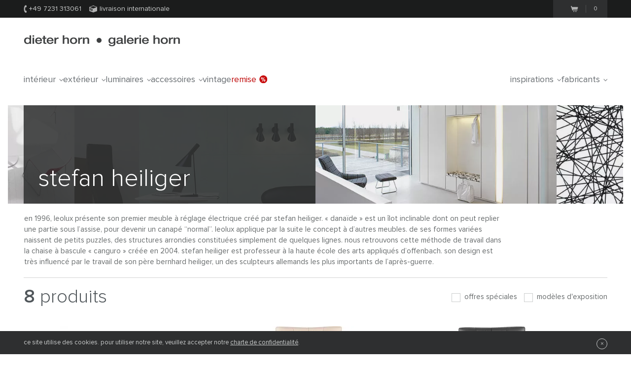

--- FILE ---
content_type: text/html;charset=UTF-8
request_url: https://www.dieter-horn.fr/fr/designer/stefan-heiliger
body_size: 7987
content:
<!DOCTYPE html>
<html class="no-js" lang="fr">

<head>
	


<meta charset="utf-8">
<meta http-equiv="X-UA-Compatible" content="IE=edge,chrome=1">


<link rel="dns-prefetch" href="https://static.dieter-horn.de">
<link rel="dns-prefetch" href="//analytics.webcontact.de">
<link rel="dns-prefetch" href="//widgets.trustedshops.com">


<title>design par Stefan Heiliger</title>


<meta name="description" content="">

<meta name="author" content="webcontact.de">


<meta name="HandheldFriendly" content="True">
<meta name="MobileOptimized" content="320">
<meta name="viewport" content="width=device-width, initial-scale=1">


<meta http-equiv="Accept-CH" content="DPR, Width">



	
	<link rel="stylesheet" href="//static.dieter-horn.de/scripts/min/core.min.79C0ABFBC627378014829E01AA4CB844.css" media="all" />
<link rel="stylesheet" href="//static.dieter-horn.de/scripts/min/dynamic.min.D05EF454F4FDD0C7DDFCC34528230082.css" media="all" />





<link rel="apple-touch-icon" sizes="57x57" href="/apple-touch-icon-57x57.png" />
<link rel="apple-touch-icon" sizes="114x114" href="/apple-touch-icon-114x114.png" />
<link rel="apple-touch-icon" sizes="72x72" href="/apple-touch-icon-72x72.png" />
<link rel="apple-touch-icon" sizes="144x144" href="/apple-touch-icon-144x144.png" />
<link rel="apple-touch-icon" sizes="60x60" href="/apple-touch-icon-60x60.png" />
<link rel="apple-touch-icon" sizes="120x120" href="/apple-touch-icon-120x120.png" />
<link rel="apple-touch-icon" sizes="76x76" href="/apple-touch-icon-76x76.png" />
<link rel="apple-touch-icon" sizes="152x152" href="/apple-touch-icon-152x152.png" />
<link rel="icon" type="image/png" href="/favicon-16x16.png" sizes="16x16" />
<link rel="icon" type="image/png" href="/favicon-32x32.png" sizes="32x32" />
<link rel="icon" type="image/png" href="/favicon-96x96.png" sizes="96x96" />
<link rel="icon" type="image/png" href="/favicon-160x160.png" sizes="160x160" />
<meta name="msapplication-TileColor" content="#3f4142" />
<meta name="msapplication-TileImage" content="/mstile-144x144.png" />


<meta name="mobile-web-app-capable" content="yes">
<meta name="apple-mobile-web-app-status-bar-style" content="black">
<link rel="apple-touch-startup-image" media="(device-width: 320px)" href="https://static.dieter-horn.de/images/devices/startup-320x460.png">
<link rel="apple-touch-startup-image" media="(device-width: 320px) and (-webkit-device-pixel-ratio: 2)" href="https://static.dieter-horn.de/images/devices/startup-640x920.png">


<meta http-equiv="cleartype" content="on">

<!-- Matomo -->
<script type="text/javascript">
	var _paq = window._paq || [];
	/* tracker methods like "setCustomDimension" should be called before "trackPageView" */
	_paq.push(['trackPageView']);
	_paq.push(['enableLinkTracking']);
	(function() {
		var u="https://analytics.webcontact.de/";
		_paq.push(['setTrackerUrl', u+'piwik.php']);
		_paq.push(['setSiteId', '12']);
		var d=document, g=d.createElement('script'), s=d.getElementsByTagName('script')[0];
		g.type='text/javascript'; g.async=true; g.defer=true; g.src=u+'piwik.js'; s.parentNode.insertBefore(g,s);
	})();
</script>
<!-- End Matomo Code -->

<noscript>
	<style>
		:root {
			--sprite-bg: var(--sprite-bg-default);
		}
		.lazy {display:none;}
	</style>
</noscript>


<script type="application/ld+json">
	{
	"@context": "https://schema.org",
		"@type":"WebSite",
		"name":"www.dieter-horn.fr",
		"url":"https://wwww.dieter-horn.fr/fr/#website",
		"description":"dieter horn pforzheim | mobilier design - Boutique en ligne et showroom.",
		"publisher":
		{
			"@type": "Organization",
			"name": "dieter horn",
			"alternateName": "dieter horn · galerie horn",
			"legalName": "dieter horn gmbh",
			"url": "https://www.dieter-horn.fr/",
			"logo": "https://www.dieter-horn.fr/images/layout/logo.png",
			"@id": "https://www.dieter-horn.fr/#organization",
			"sameAs": [
				"https://www.facebook.com/dieter.horn.designmoebel",
				"https://www.instagram.com/dieterhorn.de/",
				"https://www.youtube.com/@dieterhorn7784"
			],
			"contactPoint": {
				"@type": "ContactPoint",
				"contactType": "customer service",
				"telephone": "+497231313061",
				"email": "info@dieter-horn.de",
				"areaServed": "FR",
				"availableLanguage": ["German", "French", "English"]
			}
		}
	}
</script>


<link rel="alternate" hreflang="de-CH" href="https://www.dieter-horn.ch/de/designer/stefan-heiliger">
<link rel="alternate" hreflang="de-DE" href="https://www.dieter-horn.de/de/designer/stefan-heiliger">
<link rel="alternate" hreflang="en-GB" href="https://www.dieter-horn.de/en/designer/stefan-heiliger">
<link rel="alternate" hreflang="fr-FR" href="https://www.dieter-horn.fr/fr/designer/stefan-heiliger">

		<!--
		<PageMap>
			<DataObject type="designer">
				<Attribute name="name" value="Stefan Heiliger"/>
				<Attribute name="url" value="stefan-heiliger"/>
			</DataObject>
		</PageMap>
		-->
		<link rel="canonical" href="https://www.dieter-horn.fr/fr/designer/stefan-heiliger">
</head>





<!--[if IE 7 ]> <body id="innen" class="lang-fr ie7 r2 designer-12"> <![endif]-->
<!--[if IE 8 ]> <body id="innen" class="lang-fr ie8 r2 designer-12"> <![endif]-->
<!--[if IE 9 ]> <body id="innen" class="lang-fr ie9 r2 designer-12"> <![endif]-->
<!--[if (gt IE 9)|!(IE)]><!--> <body id="innen" class="lang-fr r2 designer-12"> <!--<![endif]-->




	<script>
		dataLayer = [{
			
				'pageSubCategory': 'produkte',
			
			'pageCategory': 'uebersicht',
			'pageTitle': 'design par Stefan Heiliger'
		}];
	</script>

	
	


<div class="wrapper">
	
	<header class="globalheader">

		<div class="cookie-note">
			<div class="wrapper-inner">
				<p>La fonction cookie est désactivée. Merci de l'activer pour pouvoir profiter pleinement de notre boutique en ligne. <a class="semi underlined" href="https://support.microsoft.com/fr-fr/help/17442/windows-internet-explorer-delete-manage-cookies" rel="nofollow" target="_blank">Comment ça marche?</a></p>
			</div>
		</div><!-- .cookie-note -->

		<div class="meta">
			<div class="wrapper-inner cf">
				<div class="meta-left">
					<p class="icn icn-tel"><span></span>+49 7231 313061</p>
					<p class="icn icn-versand"><span></span>Livraison internationale</p>
				</div><!-- .meta-left -->

				<div class="meta-right">
					
					
					<div class="merkzettel fl" style="display:none;">
						<p>
							<a href="https://www.dieter-horn.fr/fr/ma-wishlist">
								<svg xmlns="http://www.w3.org/2000/svg" viewBox="0 0 100 100">
  <g id="circle">
    <circle cx="50" cy="50" r="50"/>
  </g>
  <g id="heart">
    <path d="M50,80.1l-4.4-4.3C30.1,60.5,19.9,50.3,19.9,37.9c0-10.1,7.3-18.1,16.6-18.1A17.5,17.5,0,0,1,50,26.7a17.5,17.5,0,0,1,13.6-6.9c9.3,0,16.6,7.9,16.6,18.1,0,12.4-10.2,22.5-25.8,37.9Z" style="fill: #50565a"/>
  </g>
</svg>

								<span class="merkzettel__text">
									Liste
								</span>
								<span class="items">(0)</span>
							</a>
						</p>
					</div>

					
					<div class="warenkorb fr">
						<p>
							<a href="https://www.dieter-horn.fr/fr/mon-panier">
								<span class="icn"></span>
								<span class="items">0</span>
							</a>
						</p>
					</div><!-- .warenkorb -->
				</div><!-- .meta-right -->
			</div><!-- .wrapper-inner -->
		</div><!-- .meta -->

		
		










 
 


	
	
	
		
		
		 
		 
		

		
	



		<div class="globalheader-inner">
			<div class="wrapper-inner cf">
				<p class="logo"><a href="https://www.dieter-horn.fr/fr/">dieter horn &middot; galerie horn</a></p>

				



	<nav class="globalnav">
		<ul>
			
				<li><a href="#" data-globalnav-toggle="globalnav-intérieur">Intérieur<span></span></a></li>
			
				<li><a href="#" data-globalnav-toggle="globalnav-extérieur">Extérieur<span></span></a></li>
			
				<li><a href="#" data-globalnav-toggle="globalnav-luminaires">Luminaires<span></span></a></li>
			
				<li><a href="#" data-globalnav-toggle="globalnav-accessoires">Accessoires<span></span></a></li>
			
			<li><a href="https://www.dieter-horn.fr/fr/vintage">Vintage</a></li>
			<li class="n-sale"><a href="https://www.dieter-horn.fr/fr/mobilier-design/modeles-d-exposition">Remise<span></span></a></li>
			<li class="n-inspirationen"><a data-globalnav-toggle="globalnav-inspirationen" href="#">Inspirations<span></span></a></li>
			<li class="n-hersteller"><a data-globalnav-toggle="globalnav-hersteller" href="#">Fabricants<span></span></a></li>
		</ul>
	</nav>



				
				<a href="#" class="responsive-nav-toggle" aria-label="Ouvrir le menu"><span></span></a> 

				
	<div class="search">
		<form id="searchform">
			<input type="text" name="q" id="q" placeholder="mots de recherche">
			<input type="hidden" name="g_start" id="g_start" value="0" />
			<img src="https://static.dieter-horn.de/cloudinary/image/fetch/f_auto,q_auto/https://static.dieter-horn.de/images/layout/loader-small.gif" alt="" class="search-loader"  />
		</form>
		<textarea class="hidden" id="tmpl-results">
			<!--
			<section class="cf">
				<div class="header wrapper-inner">
					<p class="headline"><span class="semi">{$T.data.results}</span> Suchergebnisse</p>
				</div>
				<div class="resultnav wrapper-inner cf">
					<nav class="items row">
						<ul>
							{#foreach $T.data.items as item}
								{#if $T.item.typ === "produkt"}
									<li class="grid_2">
										<a href="{$T.item.link}">
											{#if $T.item.image}
												<img src="https://static.dieter-horn.de/cloudinary/image/fetch/f_auto,q_auto/https://static.dieter-horn.de/images/layout/loader.gif" data-original="{$T.item.image}" alt="" />
											{#else}
												<img src="https://static.dieter-horn.de/cloudinary/image/fetch/f_auto,q_auto/https://static.dieter-horn.de/images/layout/loader.gif" alt="" />
											{#/if}
											<br /><span class="semi dark">{$T.item.name}</span><br />
											von {$T.item.hersteller}
										</a>
									</li>
								{#elseif $T.item.typ === "rubrik"}
									<li class="grid_2">
										<a href="{$T.item.link}">
											<span class="circle">
												<span class="show">Rubrik</span><br />
												<span class="hero">{$T.item.name}</span>
											</span>
										</a>
									</li>
								{#elseif $T.item.typ === "hersteller"}
									<li class="grid_2">
										<a href="{$T.item.link}">
											<span class="circle">
												<span class="show">Hersteller</span><br />
												<span class="hero">{$T.item.name}</span>
											</span>
										</a>
									</li>
								{#/if}
							{#/for}
						</ul>
					</nav>
				</div>
			</section>
			{#if $T.data.more_results}
				<div class="wrapper-inner topborder center cf">
					<a class="more"><span></span>weitere Ergebnisse anzeigen</a>
				</div>
			{#/if}
			-->
		</textarea>
	</div><!-- .search -->


			</div><!-- .wrapper-inner -->
		</div><!-- .globalheader-inner -->

		
		<div id="globalnav-content-container"></div>

		
		<div class="dropnav quick_results" id="globalnav-results">
			<div class="quick_results_content"></div>
		</div>

		<!-- SUCHERGEBNISSE HINTERGRUND -->
		<div class="search-backdrop"></div>

		
		<div class="dropnav" id="globalnav-no-results" style="display:none;">
			<section class="cf">
				<div class="header wrapper-inner">
					<p class="headline">Votre recherche n'a donné aucun résultat</p>
				</div>
			</section>
		</div>

		
		<div id="responsive-nav"></div>
		<div id="responsive-nav-backdrop"></div>
	</header>



	<div class="main" role="main">
		











 
 








	

	
	
	
	
	




	









	








 






		
			
					
				
		

		

		










		
			
					
				
		

		

		

	
	
		
		

		
		
			
			


			
			<section class="teaser wrapper-page">
				<div class="teaser-image"></div>
				<div class="wrapper-inner">
					<div class="textbox">
						<h1>Stefan Heiliger</h1>
					</div><!-- .textbox -->
					
				</div>
			</section><!-- .teaser -->

			<section class="designer-info">
				<div class="wrapper-inner">
					<div class="row">
						<div class="grid_10"><p>En 1996, Leolux présente son premier meuble à réglage électrique créé par Stefan Heiliger. « Danaïde » est un îlot inclinable dont on peut replier une partie sous l’assise, pour devenir un canapé “normal”. Leolux applique par la suite le concept à d’autres meubles. De ses formes variées naissent de petits puzzles, des structures arrondies constituées simplement de quelques lignes. Nous retrouvons cette méthode de travail dans la chaise à bascule « Canguro » créée en 2004.  Stefan Heiliger est professeur à la Haute école des arts appliqués d’Offenbach. Son design est très influencé par le travail de son père Bernhard Heiliger, un des sculpteurs allemands les plus importants de l’après-guerre.</p></div>
						
						
					</div>
				</div>
			</section><!-- .designer-info -->

		
		

		<section class="js-ajaxcontent">
			
			
				
	
		<form id="filter">
			<input type="hidden" name="seite" value="1" />
			<input type="hidden" name="designer_uebersicht" value="1" />
			<input type="hidden" name="designer_id" value="12" />
		</form>
	




			
			

			<section class="productlist noindex">
				<div class="wrapper-inner">
					<div class="productlist-head">
						<div class="productlist-head__count">
							<h2>
								<strong>8</strong>
								
									produits
								
							</h2>
						</div>
						
							<div class="productlist-head__filter">
								<div class="sort-filter">
									<form id="order">
										
											<label for="angebote" class="checkbox">
												<input class="checkbox" type="checkbox" name="angebote" id="angebote" /> <span class="icn"></span>
												Offres spéciales
											</label>
											<label for="ausstellungsstuecke" class="checkbox">
												<input class="checkbox" type="checkbox" name="ausstellungsstuecke" id="ausstellungsstuecke" /> <span class="icn"></span>
												Modèles d'exposition
											</label>
										

										
									</form>
								</div><!-- .sort-filter -->
							</div>
						
					</div>
					<div class="row productlist-wrapper" id="products">
						
							
							

							
							

	<div id="produkte_id_2835" class="product grid_3">
		<figure>
			<a href="https://www.dieter-horn.fr/fr/ipdesign/fauteuil-de-relaxation-curve" title="curve, © ipdesign">
				<span class="img-wrapper">
					
						
							<img class="lazy" src="https://static.dieter-horn.de/cloudinary/image/fetch/f_auto,q_auto,w_200,c_thumb/https://static.dieter-horn.de/images/layout/loader.gif" data-original="https://static.dieter-horn.de/cloudinary/image/fetch/f_auto,q_auto,w_200,c_thumb/https://static.dieter-horn.de/images/produkte/ipdesign/ipdesign-relaxsessel-curve-wpgJfg3Y1odgNUZ8.jpg" alt="Curve von ipdesign" />
						
					
					
					
						<span class="badge badge-rabatt">%</span>
					
				</span>
			</a><br />
			<figcaption>
				<a href="https://www.dieter-horn.fr/fr/ipdesign/fauteuil-de-relaxation-curve" title="fauteuil de relaxation curve par ipdesign">
					<strong>
						
							Curve
						
					</strong>
				</a>
				
					<br />
					
						par ipdesign
					
				

				

				
				
					
					<br>
					
					<span class="price">À partir de <strong>2.190 €</strong></span>
				

				
				
				

				
				<form data-action-merkzettel="/fr/ma-wishlist/add">
					<input type="hidden" name="produkte_id" value="2835" />
					<input type="hidden" name="varianten_id" value="12567" />
				</form>
				<a href="#" class="product__merkzettel js-add-merkzettel" title="Auf den Merkzettel setzen">
					<svg xmlns="http://www.w3.org/2000/svg" viewBox="0 0 100 100">
  <g id="circle">
    <circle cx="50" cy="50" r="50"/>
  </g>
  <g id="heart">
    <path d="M50,80.1l-4.4-4.3C30.1,60.5,19.9,50.3,19.9,37.9c0-10.1,7.3-18.1,16.6-18.1A17.5,17.5,0,0,1,50,26.7a17.5,17.5,0,0,1,13.6-6.9c9.3,0,16.6,7.9,16.6,18.1,0,12.4-10.2,22.5-25.8,37.9Z" style="fill: #50565a"/>
  </g>
</svg>

				</a>
			</figcaption>
		</figure>
	</div>


						
							
							

							
							

	<div id="produkte_id_8708" class="product grid_3">
		<figure>
			<a href="https://www.dieter-horn.fr/fr/desede/ds-262-01-fauteuil" title="ds-262 / 01, © de sede">
				<span class="img-wrapper">
					
						
							<img class="lazy" src="https://static.dieter-horn.de/cloudinary/image/fetch/f_auto,q_auto,w_200,c_thumb/https://static.dieter-horn.de/images/layout/loader.gif" data-original="https://static.dieter-horn.de/cloudinary/image/fetch/f_auto,q_auto,w_200,c_thumb/https://static.dieter-horn.de/images/produkte/desede/desede-ds-262-01-sessel-6QVlSoDdGBwWzs7.jpg" alt="DS-262 / 01 von de sede" />
						
					
					
					
				</span>
			</a><br />
			<figcaption>
				<a href="https://www.dieter-horn.fr/fr/desede/ds-262-01-fauteuil" title="fauteuil ds-262 / 01 par de sede">
					<strong>
						
							DS-262 / 01
						
					</strong>
				</a>
				
					<br />
					
						par de sede
					
				

				

				
				
					
					<br>
					
					<span class="price">À partir de <strong>5.010 €</strong></span>
				

				
				
				

				
				<form data-action-merkzettel="/fr/ma-wishlist/add">
					<input type="hidden" name="produkte_id" value="8708" />
					<input type="hidden" name="varianten_id" value="37234" />
				</form>
				<a href="#" class="product__merkzettel js-add-merkzettel" title="Auf den Merkzettel setzen">
					<svg xmlns="http://www.w3.org/2000/svg" viewBox="0 0 100 100">
  <g id="circle">
    <circle cx="50" cy="50" r="50"/>
  </g>
  <g id="heart">
    <path d="M50,80.1l-4.4-4.3C30.1,60.5,19.9,50.3,19.9,37.9c0-10.1,7.3-18.1,16.6-18.1A17.5,17.5,0,0,1,50,26.7a17.5,17.5,0,0,1,13.6-6.9c9.3,0,16.6,7.9,16.6,18.1,0,12.4-10.2,22.5-25.8,37.9Z" style="fill: #50565a"/>
  </g>
</svg>

				</a>
			</figcaption>
		</figure>
	</div>


						
							
							

							
							

	<div id="produkte_id_8709" class="product grid_3">
		<figure>
			<a href="https://www.dieter-horn.fr/fr/desede/ds-262-11-fauteuil" title="ds-262 / 11, © de sede">
				<span class="img-wrapper">
					
						
							<img class="lazy" src="https://static.dieter-horn.de/cloudinary/image/fetch/f_auto,q_auto,w_200,c_thumb/https://static.dieter-horn.de/images/layout/loader.gif" data-original="https://static.dieter-horn.de/cloudinary/image/fetch/f_auto,q_auto,w_200,c_thumb/https://static.dieter-horn.de/images/produkte/desede/desede-ds-262-11-sessel-lbyBIYX5lgdeXFdX.jpg" alt="DS-262 / 11 von de sede" />
						
					
					
					
				</span>
			</a><br />
			<figcaption>
				<a href="https://www.dieter-horn.fr/fr/desede/ds-262-11-fauteuil" title="fauteuil ds-262 / 11 par de sede">
					<strong>
						
							DS-262 / 11
						
					</strong>
				</a>
				
					<br />
					
						par de sede
					
				

				

				
				
					
					<br>
					
					<span class="price">À partir de <strong>6.470 €</strong></span>
				

				
				
				

				
				<form data-action-merkzettel="/fr/ma-wishlist/add">
					<input type="hidden" name="produkte_id" value="8709" />
					<input type="hidden" name="varianten_id" value="37241" />
				</form>
				<a href="#" class="product__merkzettel js-add-merkzettel" title="Auf den Merkzettel setzen">
					<svg xmlns="http://www.w3.org/2000/svg" viewBox="0 0 100 100">
  <g id="circle">
    <circle cx="50" cy="50" r="50"/>
  </g>
  <g id="heart">
    <path d="M50,80.1l-4.4-4.3C30.1,60.5,19.9,50.3,19.9,37.9c0-10.1,7.3-18.1,16.6-18.1A17.5,17.5,0,0,1,50,26.7a17.5,17.5,0,0,1,13.6-6.9c9.3,0,16.6,7.9,16.6,18.1,0,12.4-10.2,22.5-25.8,37.9Z" style="fill: #50565a"/>
  </g>
</svg>

				</a>
			</figcaption>
		</figure>
	</div>


						
							
							

							
							

	<div id="produkte_id_11608" class="product grid_3">
		<figure>
			<a href="https://www.dieter-horn.fr/fr/desede/ds-266-01-yoga-chaise-longue" title="ds-266/01 yoga, © de sede">
				<span class="img-wrapper">
					
						
							<img class="lazy" src="https://static.dieter-horn.de/cloudinary/image/fetch/f_auto,q_auto,w_200,c_thumb/https://static.dieter-horn.de/images/layout/loader.gif" data-original="https://static.dieter-horn.de/cloudinary/image/fetch/f_auto,q_auto,w_200,c_thumb/https://static.dieter-horn.de/images/produkte/desede/desede-ds-266-01-yoga-liege-GD1PcjP4APkaAh3.jpg" alt="DS-266/01 Yoga von de sede" />
						
					
					
					
				</span>
			</a><br />
			<figcaption>
				<a href="https://www.dieter-horn.fr/fr/desede/ds-266-01-yoga-chaise-longue" title="chaise longue ds-266/01 yoga par de sede">
					<strong>
						
							DS-266/01 Yoga
						
					</strong>
				</a>
				
					<br />
					
						par de sede
					
				

				

				
				
					
					<br>
					
					<span class="price">À partir de <strong>5.865 €</strong></span>
				

				
				
				

				
				<form data-action-merkzettel="/fr/ma-wishlist/add">
					<input type="hidden" name="produkte_id" value="11608" />
					<input type="hidden" name="varianten_id" value="55909" />
				</form>
				<a href="#" class="product__merkzettel js-add-merkzettel" title="Auf den Merkzettel setzen">
					<svg xmlns="http://www.w3.org/2000/svg" viewBox="0 0 100 100">
  <g id="circle">
    <circle cx="50" cy="50" r="50"/>
  </g>
  <g id="heart">
    <path d="M50,80.1l-4.4-4.3C30.1,60.5,19.9,50.3,19.9,37.9c0-10.1,7.3-18.1,16.6-18.1A17.5,17.5,0,0,1,50,26.7a17.5,17.5,0,0,1,13.6-6.9c9.3,0,16.6,7.9,16.6,18.1,0,12.4-10.2,22.5-25.8,37.9Z" style="fill: #50565a"/>
  </g>
</svg>

				</a>
			</figcaption>
		</figure>
	</div>


						
							
							

							
							

	<div id="produkte_id_2124" class="product grid_3">
		<figure>
			<a href="https://www.dieter-horn.fr/fr/leolux/parabolica-fauteuil" title="parabolica, © leolux">
				<span class="img-wrapper">
					
						
							<img class="lazy" src="https://static.dieter-horn.de/cloudinary/image/fetch/f_auto,q_auto,w_200,c_thumb/https://static.dieter-horn.de/images/layout/loader.gif" data-original="https://static.dieter-horn.de/cloudinary/image/fetch/f_auto,q_auto,w_200,c_thumb/https://static.dieter-horn.de/images/produkte/leolux/leolux-parabolica-sessel-0xjlFQ3y1VR4yT4.jpg" alt="Parabolica von Leolux" />
						
					
					
					
						<span class="badge badge-rabatt">%</span>
					
				</span>
			</a><br />
			<figcaption>
				<a href="https://www.dieter-horn.fr/fr/leolux/parabolica-fauteuil" title="fauteuil pivotant parabolica par leolux">
					<strong>
						
							Parabolica
						
					</strong>
				</a>
				
					<br />
					
						par Leolux
					
				

				

				
				
					
					<br>
					
					<span class="price">À partir de <strong>3.490 €</strong></span>
				

				
				
				

				
				<form data-action-merkzettel="/fr/ma-wishlist/add">
					<input type="hidden" name="produkte_id" value="2124" />
					<input type="hidden" name="varianten_id" value="5079" />
				</form>
				<a href="#" class="product__merkzettel js-add-merkzettel" title="Auf den Merkzettel setzen">
					<svg xmlns="http://www.w3.org/2000/svg" viewBox="0 0 100 100">
  <g id="circle">
    <circle cx="50" cy="50" r="50"/>
  </g>
  <g id="heart">
    <path d="M50,80.1l-4.4-4.3C30.1,60.5,19.9,50.3,19.9,37.9c0-10.1,7.3-18.1,16.6-18.1A17.5,17.5,0,0,1,50,26.7a17.5,17.5,0,0,1,13.6-6.9c9.3,0,16.6,7.9,16.6,18.1,0,12.4-10.2,22.5-25.8,37.9Z" style="fill: #50565a"/>
  </g>
</svg>

				</a>
			</figcaption>
		</figure>
	</div>


						
							
							

							
							

	<div id="produkte_id_7889" class="product grid_3">
		<figure>
			<a href="https://www.dieter-horn.fr/fr/fsm/pli-fauteuil-de-relaxation" title="pli, © fsm">
				<span class="img-wrapper">
					
						
							<img class="lazy" src="https://static.dieter-horn.de/cloudinary/image/fetch/f_auto,q_auto,w_200,c_thumb/https://static.dieter-horn.de/images/layout/loader.gif" data-original="https://static.dieter-horn.de/cloudinary/image/fetch/f_auto,q_auto,w_200,c_thumb/https://static.dieter-horn.de/images/produkte/fsm/fsm-pli-funktionssessel-XpBNf4y4BGND4fO.jpg" alt="Pli von fsm" />
						
					
					
					
				</span>
			</a><br />
			<figcaption>
				<a href="https://www.dieter-horn.fr/fr/fsm/pli-fauteuil-de-relaxation" title="fauteuil de relaxation pli par fsm">
					<strong>
						
							Pli
						
					</strong>
				</a>
				
					<br />
					
						par fsm
					
				

				

				
				
					
					<br>
					
					<span class="price">À partir de <strong>6.300 €</strong></span>
				

				
				
				

				
				<form data-action-merkzettel="/fr/ma-wishlist/add">
					<input type="hidden" name="produkte_id" value="7889" />
					<input type="hidden" name="varianten_id" value="32615" />
				</form>
				<a href="#" class="product__merkzettel js-add-merkzettel" title="Auf den Merkzettel setzen">
					<svg xmlns="http://www.w3.org/2000/svg" viewBox="0 0 100 100">
  <g id="circle">
    <circle cx="50" cy="50" r="50"/>
  </g>
  <g id="heart">
    <path d="M50,80.1l-4.4-4.3C30.1,60.5,19.9,50.3,19.9,37.9c0-10.1,7.3-18.1,16.6-18.1A17.5,17.5,0,0,1,50,26.7a17.5,17.5,0,0,1,13.6-6.9c9.3,0,16.6,7.9,16.6,18.1,0,12.4-10.2,22.5-25.8,37.9Z" style="fill: #50565a"/>
  </g>
</svg>

				</a>
			</figcaption>
		</figure>
	</div>


						
							
							

							
							

	<div id="produkte_id_202" class="product grid_3">
		<figure>
			<a href="https://www.dieter-horn.fr/fr/ipdesign/fauteuil-de-relaxation-rocky" title="rocky, © ipdesign">
				<span class="img-wrapper">
					
						
							<img class="lazy" src="https://static.dieter-horn.de/cloudinary/image/fetch/f_auto,q_auto,w_200,c_thumb/https://static.dieter-horn.de/images/layout/loader.gif" data-original="https://static.dieter-horn.de/cloudinary/image/fetch/f_auto,q_auto,w_200,c_thumb/https://static.dieter-horn.de/images/produkte/ipdesign/ipdesign-relaxsessel-rocky-8.jpg" alt="Rocky von ipdesign" />
						
					
					
					
				</span>
			</a><br />
			<figcaption>
				<a href="https://www.dieter-horn.fr/fr/ipdesign/fauteuil-de-relaxation-rocky" title="fauteuil de relaxation rocky par ipdesign">
					<strong>
						
							Rocky
						
					</strong>
				</a>
				
					<br />
					
						par ipdesign
					
				

				

				
				
					
					<br>
					
					<span class="price">À partir de <strong>3.600 €</strong></span>
				

				
				
				

				
				<form data-action-merkzettel="/fr/ma-wishlist/add">
					<input type="hidden" name="produkte_id" value="202" />
					<input type="hidden" name="varianten_id" value="371" />
				</form>
				<a href="#" class="product__merkzettel js-add-merkzettel" title="Auf den Merkzettel setzen">
					<svg xmlns="http://www.w3.org/2000/svg" viewBox="0 0 100 100">
  <g id="circle">
    <circle cx="50" cy="50" r="50"/>
  </g>
  <g id="heart">
    <path d="M50,80.1l-4.4-4.3C30.1,60.5,19.9,50.3,19.9,37.9c0-10.1,7.3-18.1,16.6-18.1A17.5,17.5,0,0,1,50,26.7a17.5,17.5,0,0,1,13.6-6.9c9.3,0,16.6,7.9,16.6,18.1,0,12.4-10.2,22.5-25.8,37.9Z" style="fill: #50565a"/>
  </g>
</svg>

				</a>
			</figcaption>
		</figure>
	</div>


						
							
							

							
							

	<div id="produkte_id_6448" class="product grid_3 last">
		<figure>
			<a href="https://www.dieter-horn.fr/fr/ipdesign/trim-fauteuil-fonctionnel" title="trim, © ipdesign">
				<span class="img-wrapper">
					
						
							<img class="lazy" src="https://static.dieter-horn.de/cloudinary/image/fetch/f_auto,q_auto,w_200,c_thumb/https://static.dieter-horn.de/images/layout/loader.gif" data-original="https://static.dieter-horn.de/cloudinary/image/fetch/f_auto,q_auto,w_200,c_thumb/https://static.dieter-horn.de/images/produkte/ipdesign/ipdesign-trim-funktionssessel-1.jpg" alt="Trim von ipdesign" />
						
					
					
					
				</span>
			</a><br />
			<figcaption>
				<a href="https://www.dieter-horn.fr/fr/ipdesign/trim-fauteuil-fonctionnel" title="fauteuil de relaxation trim par ipdesign">
					<strong>
						
							Trim
						
					</strong>
				</a>
				
					<br />
					
						par ipdesign
					
				

				

				
				
					
					<br>
					
					<span class="price">À partir de <strong>5.285 €</strong></span>
				

				
				
				

				
				<form data-action-merkzettel="/fr/ma-wishlist/add">
					<input type="hidden" name="produkte_id" value="6448" />
					<input type="hidden" name="varianten_id" value="25335" />
				</form>
				<a href="#" class="product__merkzettel js-add-merkzettel" title="Auf den Merkzettel setzen">
					<svg xmlns="http://www.w3.org/2000/svg" viewBox="0 0 100 100">
  <g id="circle">
    <circle cx="50" cy="50" r="50"/>
  </g>
  <g id="heart">
    <path d="M50,80.1l-4.4-4.3C30.1,60.5,19.9,50.3,19.9,37.9c0-10.1,7.3-18.1,16.6-18.1A17.5,17.5,0,0,1,50,26.7a17.5,17.5,0,0,1,13.6-6.9c9.3,0,16.6,7.9,16.6,18.1,0,12.4-10.2,22.5-25.8,37.9Z" style="fill: #50565a"/>
  </g>
</svg>

				</a>
			</figcaption>
		</figure>
	</div>


						
					</div><!-- .row -->

					
					<div class="row loading">
						<div class="column grid_12">&nbsp;</div>
					</div>
				</div>


				

				
				<div class="row jshide">
					<div class="column grid_12">
						<div class="pagination">
							

							

							
								
								
							
						</div>
					</div>
				</div>
			</section><!-- .productlist -->
		</section>
	


	</div><!-- .main -->

	
	<footer class="globalfooter">
		<div class="lightbg wrapper-page">
			<div class="wrapper-inner cf">
				<div class="leftbox">
					<p class="size20 semi dark">contact</p>
					<p class="icn-tel nobr"><span></span>+49 7231 313061</p>
					<p class="icn-email nobr"><a href="mailto:info@dieter-horn.de"><span></span>info@dieter-horn.de</a></p>
					<div class="topborder">
						<nav class="cf">
							<ul class="fl mr30">
								<li><a href="https://www.dieter-horn.fr/fr/sitemap">Sitemap</a></li>
								<li><a href="https://www.dieter-horn.fr/fr/conditions-generales">Conditions générales</a></li>
								<li><a href="https://www.dieter-horn.fr/fr/charte-de-confidentialite">Charte de confidentialité</a></li>
								<li><a href="https://www.dieter-horn.fr/fr/impressum">Impressum</a></li>
								<li><a href="https://www.dieter-horn.fr/fr/droit-de-retractation">Droit de rétractation</a></li>
								<li><a href="https://www.dieter-horn.fr/fr/frais-de-livraison">Frais de livraison</a></li>
							</ul>
							<ul class="fl">
								<li><a href="https://www.dieter-horn.fr/fr/qui-sommes-nous">Qui sommes-nous?</a></li>
								<li><a rel="#oz-overlay" href="#">Heures d'ouverture</a></li>
								<li><a href="https://www.dieter-horn.fr/fr/contact">Nous contacter</a></li>
							</ul>
						</nav>

						<div class="overlay" id="oz-overlay">
							<div class="icn-close close"><span></span></div>
							<div class="overlay_wrapper">
								<section>
									<p class="headline">Heures d'ouverture</p>
									<p class="semi dark">Du lundi au vendredi 8h30-18h<br />
									Sur rendez-vous après 18h<br />
									Samedi: 10h-14h</p>
									<p class="topborder mb0">dieter horn GmbH<br />
									Tél: +49 7231 313061<br />
									Karlsruher Straße 91<br />
									75179 Pforzheim<br />
									Allemagne<br /></p>
								</section>
							</div>
						</div><!-- .overlay -->
						<p class="topborder mb0 nobr"><small>Tous les prix sont TTC</small></p>
					</div>
				</div><!-- .leftbox -->
				<div class="middlebox">
					
					<p class="size20 semi dark">newsletter</p>
					<p>Grâce à notre newsletter, soyez informé régulièrement de l’arrivée des nouveaux produits et des dernières tendances.</p>
					<form class="cf" action="https://eu1.cleverreach.com/f/42424-203352/wcs/" method="post">
						<label aria-label="Adresse e-mail">
							<input class="text fl" id="email" type="email" required name="email" placeholder="E-Mail Adresse">
						</label>
						<button class="btn fl" type="submit" aria-label="Envoyer l'inscription"><span></span></button>
						<label class="mt10" for="datenschutzcheckbox">
							<input type="checkbox" class="newsletter-checkbox" required name="datenschutz" id="datenschutzcheckbox"><span class="icn"></span>Je déclare avoir pris connaissance et accepter <a href="https://www.dieter-horn.fr/fr/charte-de-confidentialite" target="_blank">la charte de confidentialité</a>. Un simple courriel adressé à info@dieter-horn.de me permet d’annuler mon abonnement.
						</label>
					</form>

					<div class="topborder social cf">

						<p class="icn-instagram"><a href="https://www.instagram.com/dieterhorn.de/" target="_blank" rel="nofollow"><span></span>Instagram</a></p>
					</div>
				</div><!-- .middlebox -->
			</div><!-- .wrapper-inner -->
		</div><!-- .lightbg -->
		<hr />
		<div class="footer-end wrapper-inner cf">
			<div class="copy">
				Mobilier design pour la maison depuis 1969<br />&copy; 2026 dieter horn
			</div>
			<div class="lang cf">
				<p class="icn-lang"><a href="https://www.dieter-horn.de/de/"><span></span>deutsch</a></p>
				<p class="icn-lang"><a href="https://www.dieter-horn.de/en/"><span></span>english</a></p>
			</div>
			<div class="ship cf">
				<p class="icn-pay cf">Nous acceptons<br />
					<span class="icn-pay-visa" title="VISA"></span>
					<span class="icn-pay-mc" title="MasterCard"></span>
					<span class="icn-pay-pp pointer" title="PayPal" onclick="openPayPalPopup();"></span>
					<script>
						var openPayPalPopup = function () {
							var myWindow = window.open('https://www.paypal.com/fr/cgi-bin/webscr?cmd=xpt/Marketing/popup/OLCWhatIsPayPal-outside', 'olcwhatispaypal','width=520,height=600,left=300,top=100,scrollbars=yes');
							myWindow.focus();
						};
					</script>
					<span class="icn-pay-pre" title="Vorkasse">Pré-paiement</span>
				</p>
				<p class="icn-dhl">Livraison internationale<br /><span title="DHL"></span></p>
			</div>
		</div>
	</footer>
	<div id="back-top"><span></span></div>

	
	


	
	
<div class="overlay" id="ch-overlay">
	<div class="icn-close close"><span></span></div>
	<div class="overlay_wrapper">
		<section>
			<p class="mt0 size20">Liebe Besucher aus der Schweiz,</p>
			<p>
				um Ihnen das Einkaufen bei uns zu erleichtern, haben wir unter dieter-horn.ch einen Online-Shop für Sie eingerichtet,
				in welchem Sie bequem in <span class="nott">CHF</span> bezahlen können und der die lästige Mehrwertsteuer- &amp; Zollabwicklung für Sie vereinfacht.
				Wir würden und sehr freuen, Sie dort als unsere Kunden begrüßen zu dürfen!
			</p>
			<div class="topborder center">
				<a href="https://www.dieter-horn.ch/de/" class="btn bigger mt30">Jetzt zu dieter-horn.ch wechseln</a>
			</div>
		</section>
	</div>
</div>


	
	
		
		<div class="datenschutz">
			<div class="wrapper-inner">
				<p class="hinweis">Ce site utilise des cookies. Pour utiliser notre site, veuillez accepter notre <a href="https://www.dieter-horn.fr/fr/charte-de-confidentialite">charte de confidentialité</a>.</p>
				<div class="closebutton">&times;</div>
			</div>
		</div>
	


</div><!-- .wrapper -->


<div class="overlay" id="overlay">
	<div class="icn-close close"><span></span></div>
	<div class="overlay_wrapper"></div>
</div>

<div class="overlay overlay--lg" id="overlay-large">
	<div class="icn-close close"><span></span></div>
	<div class="overlay_wrapper"></div>
</div>



	<script src="/scripts/js/core/jquery-1.8.3.min.js"></script>

	<script src="/scripts/vendors/jquery.fancybox.min.js"></script>

	
	<script>
		
		application_sprachen_iso="fr";
		application_sprachen_locale="fr_FR";
		application_paypal_mode="live";
		application_concardis_currency="EUR";
		application_static_url="https://static.dieter-horn.de";
		application_fuse_payment="regler-ma-commande";

		
		newsletter_overlay="false";

		
		ch_overlay="false";
	</script>

	
	
	<script type="text/javascript" src="//static.dieter-horn.de/scripts/min/root.min.55DA94883597949AA1EEE00F3496F93D.js"></script>


	
	<script src="https://www.paypal.com/sdk/js?client-id=ASeXV3XwfBowOMtncMxy8HO8g-g3PYUQsrnrOPXhDEdtV9EUs8JRce96copD7UjTfHXPEKlC-Oj8s61X&amp;currency=EUR&amp;components=buttons,card-fields&amp;enable-funding=paylater&amp;integration-date=2025-05-01"></script>

	
	
	<script src="/scripts/paypal/payment.js?_=2025-06-11T16:09:11+02:00"></script>



</body>
</html>


	








